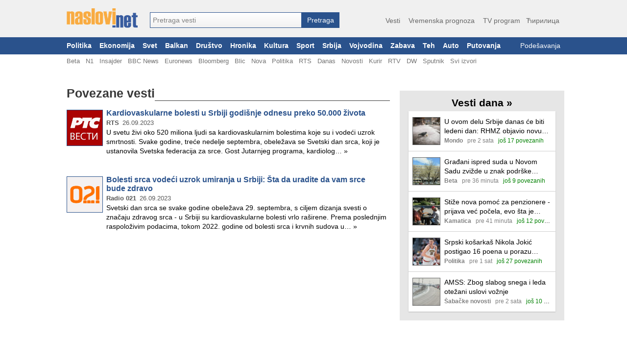

--- FILE ---
content_type: text/html; charset=utf-8
request_url: https://www.google.com/recaptcha/api2/aframe
body_size: 266
content:
<!DOCTYPE HTML><html><head><meta http-equiv="content-type" content="text/html; charset=UTF-8"></head><body><script nonce="2D1fIDx75NhpCXO_Fmplew">/** Anti-fraud and anti-abuse applications only. See google.com/recaptcha */ try{var clients={'sodar':'https://pagead2.googlesyndication.com/pagead/sodar?'};window.addEventListener("message",function(a){try{if(a.source===window.parent){var b=JSON.parse(a.data);var c=clients[b['id']];if(c){var d=document.createElement('img');d.src=c+b['params']+'&rc='+(localStorage.getItem("rc::a")?sessionStorage.getItem("rc::b"):"");window.document.body.appendChild(d);sessionStorage.setItem("rc::e",parseInt(sessionStorage.getItem("rc::e")||0)+1);localStorage.setItem("rc::h",'1770025343001');}}}catch(b){}});window.parent.postMessage("_grecaptcha_ready", "*");}catch(b){}</script></body></html>

--- FILE ---
content_type: application/javascript; charset=utf-8
request_url: https://fundingchoicesmessages.google.com/f/AGSKWxWMdb3VYEJ9fP4QLlJXaYHUI0lz72LnM76johFniRg4uIQ9xRNd4tbtBBfKwMbEpwdKc6Awmqtmg1kj6o1s_yRZpmCOa6c8ShypolnGG0wuKb4Oao0kuVV4QL_dBPnitRdCqlncnrkKaTVz_9aboPgLeOJ5Mb2CR3Wl3KNEis8lt2eOEbrnoZ5d5wnv/__468x6o_/adboost./adcount./ad/960x60./sd_ads_
body_size: -1286
content:
window['d3e4eaf0-be36-473c-92af-b2f07deb35e8'] = true;